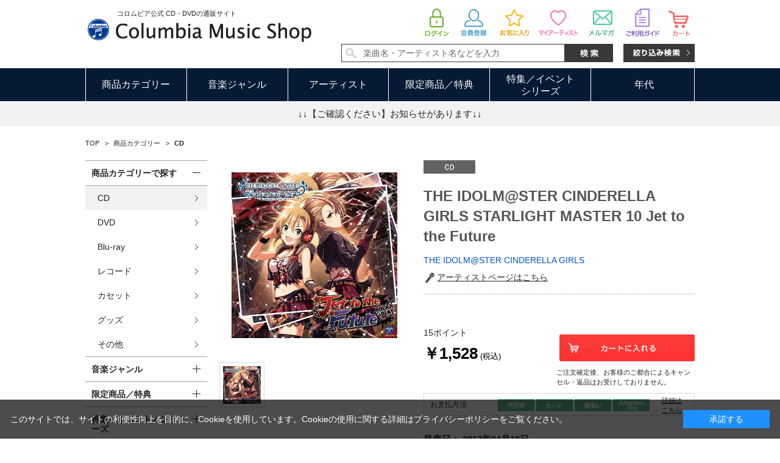

--- FILE ---
content_type: text/css
request_url: https://shop.columbia.jp/css/common.css
body_size: 5431
content:
@charset "Shift_JIS";

/* --------------------------------------------------------------------
	common縲蜈ｱ騾壹お繝ｬ繝｡繝ｳ繝�
-------------------------------------------------------------------- */
body {
	margin: 0;
	color:#232323;
	text-align:center;
	font-family: "繝｡繧､繝ｪ繧ｪ", Meiryo, "繝偵Λ繧ｮ繝手ｧ偵ざ Pro W6", "Hiragino Kaku Gothic Pro", Osaka, "�ｭ�ｳ �ｰ繧ｴ繧ｷ繝�け", "MS PGothic", sans-serif;
	font-size:12px;
	line-height: 140%;
	background: #FFF;
	min-width:1000px;
}
ol li {
	margin-left: 2em;
	list-style: decimal;
}
img {
	border: none;
	vertical-align: middle;
	max-width:100%;
	max-height:100%;
}
strong {
	font-weight: bold;
}
input {
	vertical-align: middle;
	font-family: Osaka, "�ｭ�ｳ �ｰ繧ｴ繧ｷ繝�け", "MS PGothic", sans-serif;
	font-size: 1em;
	padding: 1px
}
textarea {
	font-family: Osaka, "�ｭ�ｳ �ｰ繧ｴ繧ｷ繝�け", "MS PGothic", sans-serif;
	font-size: 1em;
	padding: 1px;
	border:1px solid #999;
	border-radius:5px;
	zoom: 1;
	position:relative;
}
input[type="text"], input[type="search"], input[type="password"]{
	height:1.0em;
	padding:0.6em;
	margin:5px 0;
	border:1px solid #999;
	border-radius:5px;
	position:relative;
}
input[type="text"]:focus, input[type="search"]:focus, input[type="password"]:focus {
	border:solid 1px #EEA34A;
}
select {
	font-family: Osaka, "�ｭ�ｳ �ｰ繧ｴ繧ｷ繝�け", "MS PGothic", sans-serif;
	border-radius:5px;
	height: 28px;
	line-height: 28px;
    padding-left: 0.3em;
    border:1px solid #999;
    /* IE8逕ｨ */
    font-size: 14px\9;
	padding-top: 2px\9;
	padding-bottom: 2px\9;
    position:relative;
    zoom: 1;
}
@-moz-document url-prefix() {
    Select {
		height: 28px;
		font-size: 14px;
		padding-top: 2px;
		padding-bottom: 2px;
    }
}
label {
	margin: 3px 20px 0 0px;
	line-height: 17px;
	padding-bottom:3px;
}
/* 繝ｩ繧ｸ繧ｪ繝懊ち繝ｳ繝�じ繧､繝ｳ */
input[type="radio"] {
    -webkit-appearance: none;
    -moz-appearance: none;
    -ms-appearance: none;
    width:20px;
    height:20px;
    background:#fff;
    -webkit-box-shadow: 1px 1px 1px 1px inset;
    box-shadow: 1px 1px 1px 1px inset;
    -webkit-border-radius:10px / 10px;
    border-radius:10px / 10px;
    position: relative;
    margin-bottom:3px;
	margin-right:5px;
}

/* 繝√ぉ繝�け縺ｮ蜊ｰ繧�:before逍台ｼｼ隕∫ｴ�繧剃ｽｿ縺｣縺ｦ菴懈� */
input[type="radio"]:checked:before {
    position: absolute;
    left: 50%;
    top: 50%;
    display: block;
    margin: -4px 0 0 -4px;
    -webkit-box-shadow: 1 1px 1px ;
    box-shadow: 1 1px 1px ;
    -webkit-border-radius:10px / 10px;
    border-radius:10px / 10px;
    content: "";
    width: 9px;
    height: 9px;
    background: -webkit-gradient(
        linear,
        left top,
        left bottom,
        from(#000),
        to(#000)
    );
}

/* 繝√ぉ繝�け繝懊ャ繧ｯ繧ｹ繝�じ繧､繝ｳ */
input[type="checkbox"]{
    -webkit-appearance:none;
    -moz-appearance: none;
    -ms-appearance: none;
    width:20px;
    height:20px;
    background:#fff;
    -webkit-box-shadow: 1px 1px 1px 1px inset;
    box-shadow: 1px 1px 1px 1px inset;
    position: relative;
    margin-bottom:3px;
	margin-right:5px;
}

/* 繧ｿ繝��蠕後�繝�じ繧､繝ｳ */
input[type="checkbox"]:checked:before {
    position: absolute;
    left: 1px;
    top: 15px;
    display: block;
    -webkit-box-shadow: 0 1px 1px ;
    box-shadow: 0 1px 1px ;
    content: "";
    width: 10px;
    height: 4px;
    background: #000;
    -webkit-transform: rotate(45deg);
    -webkit-transform-origin: right center;
}

input[type="checkbox"]:checked:after {
    display: block;
    position: absolute;
    left: 9px;
    top: 15px;
    content: "";
    -webkit-box-shadow: 0 1px 1px ;
    box-shadow: 0 1px 1px ;
    width: 16px;
    height: 4px;
    background: #000;
    -webkit-transform: rotate(-53deg);
    -webkit-transform-origin: left center;
}
a:link {
	color:#232323;
	text-decoration: none;
}
a:visited {
	color:#232323;
	text-decoration: none;
}
a:active {
	color:#308afc;
	text-decoration: underline;
}
a:hover {
	color:#308afc;
	text-decoration: underline;
}

/* --------------------------------------------------------------------
	common縲豎守畑繧ｯ繝ｩ繧ｹ
-------------------------------------------------------------------- */
/* 譁�ｭ励し繧､繧ｺ */
.large_ {
	font-size: 120%;
}
.xlarge_ {
	font-size: 144%;
}
.small_ {
	font-size: 80%;
}
.xsmall_ {
	font-size: 64%;
}
/**/

/* 繝輔Ο繝ｼ繝� */
.leftfloat_ {
	float: left;
	display: inline;
}
.rightfloat_ {
	float: right;
	display: inline;
}
img.leftfloat_ {
	margin: 0 10px 10px 0;
}
img.rightfloat_ {
	margin: 0 0 10px 10px;
}
.clear_ {
	clear:both;
}
/**/

/* 譁�紛蛻� */
.lefttext_ {
	text-align: left;
}
.righttext_ {
	text-align: right;
}
.centertext_ {
	text-align: center;
}
/**/

/* 迚ｹ螳壹Γ繝�そ繝ｼ繧ｸ�医う繝ｳ繝ｩ繧､繝ｳ�� */
.error_ {
	color:#CC0000;
	font-weight:bold;
}
.notice_ {
	color:#993300;
	font-weight:bold;
}
.info_ {
	font-weight:bold;
}
/**/

/* 迚ｹ螳壹Γ繝�そ繝ｼ繧ｸ�医ヶ繝ｭ繝�け�� */
div.error_, table.error_ {
	background-color:#efefef;
	border:solid 1px #FF0099;
	padding:8px;
	margin:4px auto;
	text-align:left;
	width: 560px;
}
div.notice_, table.notice_ {
	background-color:#efefef;
	border:solid 1px #996666;
	padding:8px;
	margin:4px auto;
	text-align:left;
	width: 580px;
}
div.info_, table.info_ {
	background-color:#efefef;
	border:solid 1px #666666;
	padding:8px;
	margin:4px auto;
	text-align:left;
	width: 560px;
}
ul.error_ {
	margin-left: 16px;
}
/**/

/* 蜈ｱ騾壹け繝ｩ繧ｹ(繝悶Ο繝�け) */
.top_comment_ {
	margin-bottom: 10px;
}
.submit_ {
	margin: 20px auto;
	text-align: center;
}
.submit_ .button_ {
	margin:0 0 10px 0;
}
.submit_ .button_ a {
	text-decoration:underline;
}
.submit_ input,
.submit_ img {
	margin: 0px 16px;
	vertical-align: middle;
}
.message_ {
}
p.message_ {
	margin-bottom: 10px;
}
/* 蜈ｱ騾壹け繝ｩ繧ｹ(縺昴�莉�) */
.hidden_ {
	visibility: hidden;
}
.nocell_ {
	border:none!important;
	background-color:transparent!important;
}
.hiddenEnter_ {
	width:0;
	height:0;
}
.disp_none_ {
	display: none;
}
.disp_block_ {
	display: block;
}
.txt_linethrough_ {
	text-decoration: line-through;
}
.valign_m_ {
	vertical-align: middle;
}
.left_column_ {
	float: left;
}
.pointer_ {
	cursor: pointer;
}
.fontsize_small_ {
	font-size: small;
}
.whitespace_nowrap_ {
	white-space: nowrap;
}

/* 萓｡譬ｼ陦ｨ遉ｺ */
.special_price_ {
	color:#ff0000;
}
.price_pop_ {
	color:#ff0000;
	font-size:10px;
}
.price_ {
	font-size:14px;
	font-weight:bold;
}
.price_not_{
	display: inline-block;
	margin: 0 auto 0.5em;
	text-decoration: line-through;
}
/* 邨槭ｊ霎ｼ縺ｿ鬆�岼縺ｮ荳贋ｸ矩幕髢�*/
#block_of_filter div.Box {
	padding: 9px 19px;
	border-bottom: 1px dotted #ccc;
}
#block_of_filter div.Accordion.Box h3 span.Label {
	padding-left: 16px;
	background: url(https://dsww5rlidn4cd.cloudfront.net/img/usr/bt_sub_accodion_opened.png) no-repeat 0 2px;
}
#block_of_filter div.Accordion.Box h3 span.Label:hover {
	padding-left: 16px;
	background: url(https://dsww5rlidn4cd.cloudfront.net/img/usr/bt_sub_accodion_opened_hover.png) no-repeat 0 2px;
	cursor: pointer;
	color: #0fbefa;
}
#block_of_filter div.Close.Accordion.Box h3 span.Label {
	padding-left: 16px;
	background:url(https://dsww5rlidn4cd.cloudfront.net/img/usr/bt_sub_accodion.png) no-repeat 0 2px;
	cursor: pointer;
}
#block_of_filter div.Close.Accordion.Box h3 span.Label:hover {
	padding-left: 16px;
	background:url(https://dsww5rlidn4cd.cloudfront.net/img/usr/bt_sub_accodion_hover.png) no-repeat 0 2px;
	cursor: pointer;
}
#block_of_filter div.Box.Accordion.Close div.AccordionContents {
    display: none;
}

/* 邨槭ｊ霎ｼ縺ｿ隕∫ｴ�縺ｮ逕ｻ蜒�*/
.filter_image_ {
	position: relative;
	display: inline-block;
}
.filter_image_ a {
	text-decoration: none;
}
.filter_image_ a img {
	padding: 0px 3px 3px 0px;
}
.filter_image_ a img.filter_element_check_ {
	text-decoration: none;
	position: absolute;
	top: 0px;
	left: 0px;
}

.coupon_bonus_ {
	color:#CC3300;
	font-weight:bold;
	white-space: nowrap;
}

/* --------------------------------------------------------------------
	common縲繝倥ャ繝峨Λ繧､繝ｳ
-------------------------------------------------------------------- */
div.oph1 {
	width:100%;
	position:absolute;
	top:0;
	left:0;
}
h1.optimaizedH1 {
	width:1000px;
	margin:0 auto;
	font-size:9px;
	text-align:center;
	color:#ffffff;
}
h2.goods_name_ {
	margin:0 0 15px 0;
	color: #555555;
	font-size: 24px;
	font-weight: bold;
	line-height: 140%;
}
h2.category_name_ {
	margin: 0 0 20px 0;
	padding: 0 0 10px 0;
	color: #000;
	font-size: 24px;
	font-weight: normal;
	line-height: 140%;
	border-bottom: 1px solid #0449a5;
}
h2.category_name_img_ { /* 繧ｿ繧､繝医Ν繧堤判蜒上↓縺励◆蝣ｴ蜷� */
	margin-bottom: 10px;
}
h2.event_name_ {
	margin: 0 0 20px 0;
	padding: 0 0 10px 0;
	color: #000;
	font-size: 24px;
	font-weight: normal;
	line-height: 140%;
	border-bottom: 1px solid #0449a5;
}
h2.event_name_img_ { /* 繧ｿ繧､繝医Ν繧堤判蜒上↓縺励◆蝣ｴ蜷� */
	margin: 0 0 20px 0;
	padding: 0 0 10px 0;
	color: #000;
	font-size: 24px;
	font-weight: normal;
	line-height: 140%;
	border-bottom: 1px solid #0449a5;
}
div.event_body_{
  padding: 10px 10px 40px;
}
h2.genre_name_ {
	margin: 0 0 20px 0;
	padding: 0 0 10px 0;
	color: #000;
	font-size: 24px;
	font-weight: normal;
	line-height: 140%;
	border-bottom: 1px solid #0449a5;
}
h2.genre_name_img_ { /* 繧ｿ繧､繝医Ν繧堤判蜒上↓縺励◆蝣ｴ蜷� */
	margin-bottom: 10px;
}
h2.topic_head_ {
	margin:0 0 20px 0;
	padding:0 0 10px 0;
	border-bottom:#0449a5 1px solid;
	color: #232323;
	font-size: 22px;
	font-weight:normal;
	line-height:140%;
}

/* 豎守畑繝倥ャ繝峨Λ繧､繝ｳ */
.common_headline1_ { /* h1逶ｸ蠖� */
	margin:0 0 20px 0;
	padding:0 0 10px 0;
	border-bottom:#0449a5 1px solid;
	color: #232323;
	font-size: 22px;
	font-weight:normal;
	line-height:140%;
}
.common_headline2_ { /* h2逶ｸ蠖� */
	padding:10px 0;
	margin-bottom:10px;
	font-size: 15px;
	font-weight: bold;
	color: #232323;
	border-bottom:#308afc 1px solid;
	background:#fff;
}
.design_headline2_ {
	padding:10px 15px;
	margin: 0 0 10px 0;
	font-size: 15px;
	background:#f2f2f2;
	-moz-border-radius:2px;
	-webkit-border-radius:2px;
	border-radius:2px;
}
.common_headline3_ { /* h3逶ｸ蠖� */
	padding:10px 15px;
	margin: 0 0 10px 0;
	font-size: 15px;
	background:#f2f2f2;
}
.img_headline_ { /* 逕ｻ蜒上�繝�ラ繝ｩ繧､繝ｳ縺ｮ蝣ｴ蜷� */
	margin-bottom: 10px;
}
/* --------------------------------------------------------------------
	common縲繧､繝吶Φ繝�
-------------------------------------------------------------------- */
/* 繧､繝吶Φ繝医∈縺ｮ繝ｪ繝ｳ繧ｯ */
.event_ {
	width: 100%;
	zoom:1;
}
#toppage .event_{
	visibility: hidden;
}
.event_:after {
	content: ""; 
	display: block; 
	height: 0; 
	font-size:0;	
	clear: both; 
	visibility:hidden;
}
.event_banner_ {
	margin: 0 5px 10px 5px;
	float: left;
	display: inline;
}
.event_title_img_ {
	margin: 0 0 10px 0;
}
.event_top_image_ {
	margin:0 0 20px 0;
}
.my_artist_ {
	text-align:right;
	margin:0 0 20px 0;
}
#toppage .event_titlehead_,
.cartlist_ .event_titlehead_{
	width:1000px;
	height:30px;
	padding:0 0 10px 0;
	margin:0 auto 15px;
	text-align:left;
	border-bottom:#dddddd 1px solid;
	overflow:hidden;
}
#toppage .event_titlehead_ h2,
.cartlist_ .event_titlehead_ h2 {
	float:left;
}
#toppage .event_titlehead_ p.more_look_ {
	float:right;
}
#toppage .event_titlehead_ p.more_look_ a {
	text-decoration:none;
	display:block;
}
.event_title_ {
	margin-bottom: 10px;
	padding:10px 15px;
	-moz-border-radius:2px;
	-webkit-border-radius:2px;
	border-radius:2px;
	font-size: 18px;
	font-weight: bold;
	color:#232323;
	background:#f2f2f2;
	clear: both!important;
}
.event_title_ span,
.event_title_ a span {
	font-size: 16px;
	font-weight: normal;
}
.event_title_ a {
	color:#232323;
	text-decoration:none;
	display:block;
}

#event_freespace5 {
	margin-top:40px;
}
#event_freespace5 #event_f_movie {
	margin-bottom:40px;
	position:relative;
}
#event_freespace5 #event_f_movie h2 {
	padding:10px;
	margin-bottom:20px;
	background:#f2f2f2;
}
#event_freespace5 #event_f_movie ul{
  overflow: hidden;
  width: 730px;
  margin: 0 auto;
}
#event_freespace5 #event_f_movie li{
  width: 355px;
  float: left;
}
#event_freespace5 #event_f_movie li:first-child{
  margin-right: 20px;
}
#event_freespace5 #event_f_movie .bx-controls-direction .bx-prev {
	width:14px;
	height:60px;
	background:url(https://dsww5rlidn4cd.cloudfront.net/img/usr/common/prev.png) center center no-repeat;
	position:absolute;
	top:130px;
	left:0;
	text-indent:-9999px;
	display:block;
}
#event_freespace5 #event_f_movie .bx-controls-direction .bx-next {
	width:14px;
	height:60px;
	background:url(https://dsww5rlidn4cd.cloudfront.net/img/usr/common/next.png) center center no-repeat;
	position:absolute;
	top:130px;
	right:0;
	text-indent:-9999px;
	display:block;
}
#event_freespace5 #event_f_movie .name_ {
	padding:10px 0 5px 0;
	font-size:14px;
}
#event_freespace5 #event_f_movie .artist_ {
	font-size:13px;
	color:#606060;
}

#event_freespace5 #event_f_link {
	margin-bottom:40px;
}
#event_freespace5 #event_f_link h2 {
	padding:10px;
	margin-bottom:20px;
	background:#f2f2f2;
}
#event_freespace5 #event_f_link #linklist {
	width:105%;
	zoom:1;
}
#event_freespace5 #event_f_link #linklist:after {
	content: ""; 
	display: block; 
	height: 0; 
	font-size:0;	
	clear: both; 
	visibility:hidden;
}
#event_freespace5 #event_f_link #linklist li {
	width:187px;
	min-height:60px;
	margin:0 10px 10px 0;
	font-size:12px;
	line-height:1.4;
	float:left;
}
#event_freespace5 #event_f_link #linklist li a {
	border:#d7d7d7 1px solid;
	padding-left:40px;
	padding-right:10px;
	font-size:12px;
	line-height:1.4;
	color:#013983;
	background:url(https://dsww5rlidn4cd.cloudfront.net/img/usr/common/link.png) 15px center no-repeat;
	display:block;
}
#event_freespace5 #event_f_link #linklist li a:hover {
	border:#308afc 1px solid;
    -webkit-box-shadow: 0 0 3px 3px rgba(48,138,252,0.7);
    box-shadow: 0 0 3px 3px rgba(48,138,252,0.7);
	background:#e5f0ff url(https://dsww5rlidn4cd.cloudfront.net/img/usr/common/link.png) 15px center no-repeat;
	text-decoration:none;
}

/* --------------------------------------------------------------------
	common縲繝翫ン繧ｲ繝ｼ繧ｷ繝ｧ繝ｳ
-------------------------------------------------------------------- */
/* 繝代Φ縺上★ */
.navitopicpath_ {
	margin: 0 0 20px 0;
	font-size:11px;
	overflow:hidden;
}
.navitopicpath_ a {
	font-size:11px;
	margin: 0 0.5em;
	text-decoration:none;
}
.navitopicpath_ a.topicpath_home_,
.navitopicpath_ ul li:first-child a {
	font-size:11px;
	margin: 0 0.5em 0 0;
}
.navitopicpath_ span.current_ {
	margin: 0 0.5em;
	font-size:11px;
	font-weight: bold;
}
.navitopicpath_ div.block {
	float:left;
}
.navitopicpath_ div {
	float:right;
}

#bread-crumb-list {
	width: 100%;
	float: left;
}
#bread-crumb-list li {
	display: inline;
}

/* 繝壹�繧ｸ繧ｸ繝｣繝ｳ繝� */
.navipage_ {
	text-align:right;
	padding: 5px 22px;
}
.navipage_sum_ {
	font-size:14px;
}
.navipage_sum_ strong {
	padding:0 5px;
	font-size:24px;
	font-weight:normal;
}
.navipage_.top_ {
	margin-bottom: 10px;
	clear: both;
}
.navipage_.bottom_ {
	margin-bottom: 10px;
}
.navipage_ a {
	margin: 0 3px;
	padding: 2px 7px;
	background-color: #f2f2f2;
	border: none;
}
.navipage_now_ {
	margin: 0 3px;
	padding: 2px 7px;
	color: #fff;
	font-weight: bold;
	text-decoration: none;
	background: #013983;
	border: none;
}
.navipage_ .navipage_reverse_ {
	margin-right: 10px;
}
.navipage_ .navipage_forward_ {
	margin-left: 10px;
}
.navipage_ .navipage_first_ a {
	padding-right: 18px;
	background: #f2f2f2 url(https://dsww5rlidn4cd.cloudfront.net/img/sys/navifirst.gif) center center no-repeat;
}
.navipage_ .navipage_prev_ a {
	padding-right: 12px;
	background: #f2f2f2 url(https://dsww5rlidn4cd.cloudfront.net/img/sys/naviprev.gif) center center no-repeat;
}.navipage_ .navipage_next_ a {
	padding-left: 12px;
	background: #f2f2f2 url(https://dsww5rlidn4cd.cloudfront.net/img/sys/navinext.gif) center center no-repeat;
}
.navipage_ .navipage_last_ a {
	padding-left: 18px;
	background: #f2f2f2 url(https://dsww5rlidn4cd.cloudfront.net/img/sys/navilast.gif) center center no-repeat;
}
.navipage_ a:hover {
	text-decoration: none;
	color: #fff;
	background-color: #013983;
	border: none;
}

/* 荳ｦ縺ｳ譖ｿ縺� */
.navisort_ {
	width: 70%;
	float: left;
	margin: 0 0 0 1%;
	padding: 5px 0;
	font-size: 14px;
	overflow: hidden;
	background: #f2f2f2;
	border-bottom: none;
}
.navisort_ dt {
	width: 7em;
	padding: 3px 0;
	float: left;
	text-align: right;
	font-weight: bold;
}
.navisort_ dd {
	margin-left: 8em;
}
.navisort_ a {
	margin: 0 auto;
	padding: 3px 18px;
	border-left: 1px solid #ddd;
	white-space: nowrap;
	display: inline-block;
}
.navisort_now_ {
	color:#CC0000;
	text-decoration:none;
	margin:2px 5px;
	white-space: nowrap;
}
.navisort_ a.first_{
	border-left: none;
}

.sort_title_{
	margin-bottom: 10px;
	padding: 8px 8px 8px 10px;
	font-size: 18px;
	font-weight: normal;
	color: #ffffff;
	clear: both!important;
}
.sortnavi_ {
	border-top: 1px solid #a2a2a2;
	border-bottom: 1px solid #a2a2a2;
	zoom:1;
}
.sortnavi_:after {
	content: ""; 
	display: block; 
	height: 0; 
	font-size:0;	
	clear: both; 
	visibility:hidden;
}
.sortnavi_ > li{
	width:25%;
	position: relative;
	float:left;
}
.sortnavi_ li a{
	display: table;
	padding: 10px 0;
	width: 100%;
	background:url(https://dsww5rlidn4cd.cloudfront.net/img/usr/icon_accodion_arrow.png) 90% center no-repeat;
}
.sortnavi_ li a.hover_{
	color: #fff;
	background:#013983 url(https://dsww5rlidn4cd.cloudfront.net/img/usr/icon_accodion_arrow_hover.png) 90% center no-repeat;
}
.sortnavi_ li a span{
	display: table-cell;
	padding: 0 30px;
	width: 100%;
	height: 50px;
	border-left: 1px solid #ececec;
	vertical-align: middle;
}
.sortnavi_ li a.hover_ span{
	border-left: none;
}
.sortnavi_ li:first-child a span{
	border-left: none;
}
.sortnavi_ li .sortnavi_inner_{
	position: absolute;
	top: 70px;
	left: 0;
	display: none;
	width: 100%;
	z-index:20;
}
.sortnavi_ li ul li label{
	display: block;
	margin: 0 auto;
	padding: 15px 20px;
	font-size: 14px;
	text-align: left;
	background: #e1eaf5;
	border-bottom: 1px solid #fff;
}
.sortnavi_ li ul li label.checked{
	background: #96bfed;
}
.sortnavi_ li ul li label input[type="checkbox"]:checked:before {
	position: absolute;
	left: 5px;
	top: 15px;
	display: block;
	-webkit-box-shadow: 0 1px 1px;
	box-shadow: 0 1px 1px;
	content: "";
	width: 5px;
	height: 1px;
	background: #000;
	-webkit-transform: rotate(45deg);
	-webkit-transform-origin: right center;
}
.sortnavi_ li ul li label input[type="checkbox"]:checked:after {
	display: block;
	position: absolute;
	left: 9px;
	top: 15px;
	content: "";
	-webkit-box-shadow: 0 1px 1px;
	box-shadow: 0 1px 1px;
	width: 10px;
	height: 1px;
	background: #000;
	-webkit-transform: rotate(-53deg);
	-webkit-transform-origin: left center;
}

/* 陦ｨ遉ｺ蛻�崛 */
.navistyle_ {
	margin-bottom: 5px;
	padding-bottom: 5px;
	font-size: 10px;
	width: 100%;
	overflow: hidden;
	border-bottom: 1px dotted #CCC;
}
.navistyle_ dt {
	float: left;
	text-align: right;
	font-weight: bold;
	width: 8em;
}
.navistyle_ dd {
	margin-left: 8em;
}
.navistyle_now_ {
	color:#CC0000;
	text-decoration:none;
	margin:2px 5px;
	white-space: nowrap;
}
.navistyle_ a {
	margin:2px 5px;
	white-space: nowrap;
}

.sortbox_{
	margin: 20px auto;
}

.navistyle_ {
	float: right;
	margin: 0 1% 0 0;
	padding: 6px 0;
	font-size: 14px;
	width: 27%;
	overflow: hidden;
	background: #f2f2f2;
	border-bottom: none;
}
.navistyle_ dt {
	padding: 2px 0;
	width: 7em;
}
.navistyle_ dd {
	margin-left: 7em;
}
.navistyle_now_ {
	margin: 0 auto;
	padding: 0 10px;
}
.navistyle_ a.first_{
	margin:0 auto;
	padding: 0px 15px 0 10px;
	border-right: 1px solid #ddd;
}
.navistyle_ a.last_{
	margin:0 auto;
	padding: 0 15px;
	border-left: 1px solid #ddd;
}
.clfix:after {content: '';display: block;clear: both;}
.clfix {zoom: 1;}

/* --------------------------------------------------------------------
	common縲繝輔か繝ｼ繝�
-------------------------------------------------------------------- */
.formlist_ {
	margin: 0 auto;
	border:#CCC 1px solid;
	border-collapse: collapse;
}
.formlist_ th {
	padding:10px;
	font-weight:bold;
	vertical-align:middle;
	white-space: nowrap;
	background-color:#FCFCFC;
	border:#CCC 1px solid;
}
.formlist_ td#name_row1 {
	padding-bottom:0px;
	border-bottom:none;
}
.formlist_ td#name_row2 {
	padding-top:0px;
}
.formlist_ td {
	padding:10px;
	font-weight:normal;
	background-color:#FFF;
	border-bottom:#CCC 1px solid;
}
.formlist_ .line0_ {
	background-color:#F8F8F8;
}
.formlist_ .line1_ {
	background-color:#FCFCFC;
}
.formlist_ .cart_list {
	border:none;
}
.cart_list .cart_list_message{
	font-weight: bold;
	color:red;
	font-size: 14px;
	white-space:nowrap;
}
.formdetail_ {
	border-collapse:collapse;
	margin:0 auto;
}
.formdetail_ th {
	padding:10px;
	text-align: left;
	font-weight:bold;
	vertical-align:middle;
	background-color:#F8F8F8;
	border-top:#CCC 1px solid;
	border-bottom:#CCC 1px solid;
}
.formdetail_ td {
	padding:10px;
	font-weight:normal;
	vertical-align: top;
	background-color:#FFF;
	border-top:#CCC 1px solid;
	border-bottom:#CCC 1px solid;
}
.formdetailcard_ {
	margin:0 auto;
	margin-left:0px;
	float:none;
	border-collapse:collapse;
}
.formdetailcard_ th {
	border-top:#CCC 1px solid;
	border-bottom:#CCC 1px solid;
	font-weight:bold;
	vertical-align:middle;
	line-height:15px;
	padding:10px;
	background-color:#F8F8F8;
	white-space:nowrap;
	text-align: left;
}
.formdetailcard_ td {
	border-top:#CCC 1px solid;
	border-bottom:#CCC 1px solid;
	font-weight:normal;
	line-height:15px;
	padding:10px;
	background-color:#FFF;
}
.formsublist_ {
	border-collapse: collapse;
}
.formsublist_ th {
	border:#CCC 1px solid;
	background-color:#FFF;
	vertical-align:middle;
	font-weight:bold;
	white-space: nowrap;
}
.formsublist_ td {
	border:#CCC 1px solid;
	background-color:#FFF;
	font-weight:normal;
}
.must_ {
	margin-left: 10px;
	float: right;
	display: inline;
}
.must2_ {
	margin-left: 10px;
	display: inline;
}

.classrequired {
	background: #ffeeee;
}
.classerror {
	background: #ffeeee;
}

/* --------------------------------------------------------------------
	common縲Trace
-------------------------------------------------------------------- */
/* for Trace */
.tracecontent {
	text-align:left;
	background-color:#FFCCFF;
}
#__asptrace {
	text-align:left;
	background-color:#FFF;
}
span.tracecontent tr.subhead {
	background-color:#CCC;
}
span.tracecontent tr.alt {
	background-color:#eeeeee
}

/* ---------------------------------------------------------------
	width height
--------------------------------------------------------------- */
/*width*/
.width_auto_ {
	width: auto!important;
}
.width_full_ {
	width: 100%!important;
}
.width25per_ {
	width: 25%!important;
}
.width00_ {
	width: 0px!important;
}
.width01_ {
	width: 1px!important;
}
.width02_ {
	width: 2px!important;
}
.width03_ {
	width: 3px!important;
}
.width04_ {
	width: 4px!important;
}
.width05_ {
	width: 5px!important;
}
.width06_ {
	width: 6px!important;
}
.width07_ {
	width: 7px!important;
}
.width08_ {
	width: 8px!important;
}
.width09_ {
	width: 9px!important;
}
.width10_ {
	width: 10px!important;
}
.width11_ {
	width: 11px!important;
}
.width12_ {
	width: 12px!important;
}
.width13_ {
	width: 13px!important;
}
.width14_ {
	width: 14px!important;
}
.width15_ {
	width: 15px!important;
}
.width16_ {
	width: 16px!important;
}
.width17_ {
	width: 17px!important;
}
.width18_ {
	width: 18px!important;
}
.width19_ {
	width: 19px!important;
}
.width20_ {
	width: 20px!important;
}
.width25_ {
	width: 25px!important;
}
.width30_ {
	width: 30px!important;
}
.width35_ {
	width: 35px!important;
}
.width40_ {
	width: 40px!important;
}
.width45_ {
	width: 45px!important;
}
.width50_ {
	width: 50px!important;
}
.width90_ {
	width: 90px!important;
}
.width100_ {
	width: 100px!important;
}
.width150_ {
	width: 150px!important;
}
.width200_ {
	width: 200px!important;
}
.width250_ {
	width: 250px!important;
}
.width300_ {
	width: 300px!important;
}
.width350_ {
	width: 350px!important;
}
.width400_ {
	width: 400px!important;
}
.width450_ {
	width: 450px!important;
}
.width500_ {
	width: 500px!important;
}
.width550_ {
	width: 550px!important;
}
.width590_ {
	width: 590px!important;
}
.width600_ {
	width: 600px!important;
}
.width650_ {
	width: 650px!important;
}
.width700_ {
	width: 700px!important;
}
.width720_ {
	width: 720px!important;
}
.width750_ {
	width: 750px!important;
}
.width800_ {
	width: 800px!important;
}
.width850_ {
	width: 850px!important;
}
.width900_ {
	width: 900px!important;
}
.width950_ {
	width: 950px!important;
}
.width960_ {
	width: 960px!important;
}
.width1000_ {
	width: 1000px!important;
}
/*height*/
.height_auto_ {
	height: auto!important;
}
.height_full_ {
	height: 100%!important;
}
.height00_ {
	height: 0px!important;
}
.height01_ {
	height: 1px!important;
}
.height02_ {
	height: 2px!important;
}
.height03_ {
	height: 3px!important;
}
.height04_ {
	height: 4px!important;
}
.height05_ {
	height: 5px!important;
}
.height06_ {
	height: 6px!important;
}
.height07_ {
	height: 7px!important;
}
.height08_ {
	height: 8px!important;
}
.height09_ {
	height: 9px!important;
}
.height10_ {
	height: 10px!important;
}
.height11_ {
	height: 11px!important;
}
.height12_ {
	height: 12px!important;
}
.height13_ {
	height: 13px!important;
}
.height14_ {
	height: 14px!important;
}
.height15_ {
	height: 15px!important;
}
.height16_ {
	height: 16px!important;
}
.height17_ {
	height: 17px!important;
}
.height18_ {
	height: 18px!important;
}
.height19_ {
	height: 19px!important;
}
.height20_ {
	height: 20px!important;
}
.height25_ {
	height: 25px!important;
}
.height30_ {
	height: 30px!important;
}
.height35_ {
	height: 35px!important;
}
.height40_ {
	height: 40px!important;
}
.height45_ {
	height: 45px!important;
}
.height50_ {
	height: 50px!important;
}
.height100_ {
	height: 100px!important;
}
.height120_ {
	height: 120px!important;
}
.height150_ {
	height: 150px!important;
}
.height200_ {
	height: 200px!important;
}
.height250_ {
	height: 250px!important;
}
.height300_ {
	height: 300px!important;
}
.height350_ {
	height: 350px!important;
}
.height400_ {
	height: 400px!important;
}
.height450_ {
	height: 450px!important;
}
.height500_ {
	height: 500px!important;
}
.height550_ {
	height: 550px!important;
}
.height600_ {
	height: 600px!important;
}
.height650_ {
	height: 650px!important;
}
.height700_ {
	height: 700px!important;
}
.height750_ {
	height: 750px!important;
}
.height800_ {
	height: 800px!important;
}
.height850_ {
	height: 850px!important;
}
.height900_ {
	height: 900px!important;
}
.height950_ {
	height: 950px!important;
}
.height1000_ {
	height: 1000px!important;
}


--- FILE ---
content_type: text/javascript; charset=utf-8
request_url: https://d.rcmd.jp/shop.columbia.jp/item/i/category/E7942.js?1769126154529
body_size: 738
content:
_rcmdjp._itemRecommendCallback("E7942","category",[{"category":"10","code":"S2499","display_end":"","display_start":"","image":"https://shop.columbia.jp/img/goods/S/S2499_c1d5bb6437184c74a3feb5067d9dcbea.jpg","name":"THE IDOLM@STER CINDERELLA GIRLS STARLIGHT MASTER 34 Sunshine See May","price":"1528","release_date":"","stock":"1","url":"https://shop.columbia.jp/shop/g/gS2499/"},{"category":"10","code":"S4766","display_end":"","display_start":"","image":"https://shop.columbia.jp/img/goods/S/S4766_d0d83f3fa2544d30ada6cbd1cebb7331.jpg","name":"THE IDOLM@STER CINDERELLA GIRLS STARLIGHT MASTER R/LOCK ON! 13 \u30c1\u30ab\u30e9\uff01\u30a4\u30ba\uff01\u3071\u308f\u30fc\uff01\uff01","price":"1650","release_date":"","stock":"1","url":"https://shop.columbia.jp/shop/g/gS4766/"},{"category":"10","code":"S2722","display_end":"","display_start":"","image":"https://shop.columbia.jp/img/goods/S/S2722_de351f8ca7254202a13591e1b1546c37.jpg","name":"THE IDOLM@STER CINDERELLA GIRLS STARLIGHT MASTER for the NEXT! 08 \u8f1d\u3051\uff01\u30d3\u30fc\u30c8\u30b7\u30e5\u30fc\u30bf\u30fc","price":"1300","release_date":"","stock":"1","url":"https://shop.columbia.jp/shop/g/gS2722/"},{"category":"10","code":"S3224","display_end":"","display_start":"","image":"https://shop.columbia.jp/img/goods/S/S3224_33b95a4631e247469532292f9a87307a.jpg","name":"THE IDOLM@STER CINDERELLA GIRLS STARLIGHT MASTER GOLD RUSH! 05 \u30aa\u30ec\u30f3\u30b8\u30bf\u30a4\u30e0","price":"1650","release_date":"","stock":"1","url":"https://shop.columbia.jp/shop/g/gS3224/"},{"category":"10","code":"S2235","display_end":"","display_start":"","image":"https://shop.columbia.jp/img/goods/S/S2235_93bb0f5deb9245f5b73b12bd3697d4a1.jpg","name":"THE IDOLM@STER CINDERELLA GIRLS STARLIGHT MASTER 33 Starry-Go-Round","price":"1528","release_date":"","stock":"1","url":"https://shop.columbia.jp/shop/g/gS2235/"},{"category":"10","code":"E9987","display_end":"","display_start":"","image":"https://shop.columbia.jp/img/goods/S/E9987_de2102500ef64e9a82ced07dd349ce22.jpg","name":"THE IDOLM@STER CINDERELLA GIRLS STARLIGHT MASTER 28 \u51f8\u51f9\u30b9\u30d4\u30fc\u30c9\u30b9\u30bf\u30fc","price":"1528","release_date":"","stock":"1","url":"https://shop.columbia.jp/shop/g/gE9987/"},{"category":"10","code":"S2715","display_end":"","display_start":"","image":"https://shop.columbia.jp/img/goods/S/S2715_a32c8c7f30b94e509f4a0b76d1f585ca.jpg","name":"THE IDOLM@STER CINDERELLA GIRLS STARLIGHT MASTER 38 Fascinate","price":"1528","release_date":"","stock":"1","url":"https://shop.columbia.jp/shop/g/gS2715/"},{"category":"10","code":"S2654","display_end":"","display_start":"","image":"https://shop.columbia.jp/img/goods/S/S2654_b6219b1733264e0497a57e62b2446a99.jpg","name":"THE IDOLM@STER CINDERELLA GIRLS STARLIGHT MASTER 37 Needle Light","price":"1528","release_date":"","stock":"1","url":"https://shop.columbia.jp/shop/g/gS2654/"},{"category":"10","code":"E9735","display_end":"","display_start":"","image":"https://shop.columbia.jp/img/goods/S/E9735_40f46052b3ab4079a90cc17d620c04d8.jpg","name":"THE IDOLM@STER CINDERELLA GIRLS STARLIGHT MASTER 25 Happy New Yeah!","price":"1528","release_date":"","stock":"1","url":"https://shop.columbia.jp/shop/g/gE9735/"},{"category":"10","code":"S4222","display_end":"","display_start":"","image":"https://shop.columbia.jp/img/goods/S/S4222_3e56ded6e5954c89aeb71717ef5315af.jpg","name":"THE IDOLM@STER CINDERELLA GIRLS STARLIGHT MASTER R/LOCK ON! 04 \u5815\u3061\u308b\u679c\u5b9f","price":"1650","release_date":"","stock":"1","url":"https://shop.columbia.jp/shop/g/gS4222/"}]);